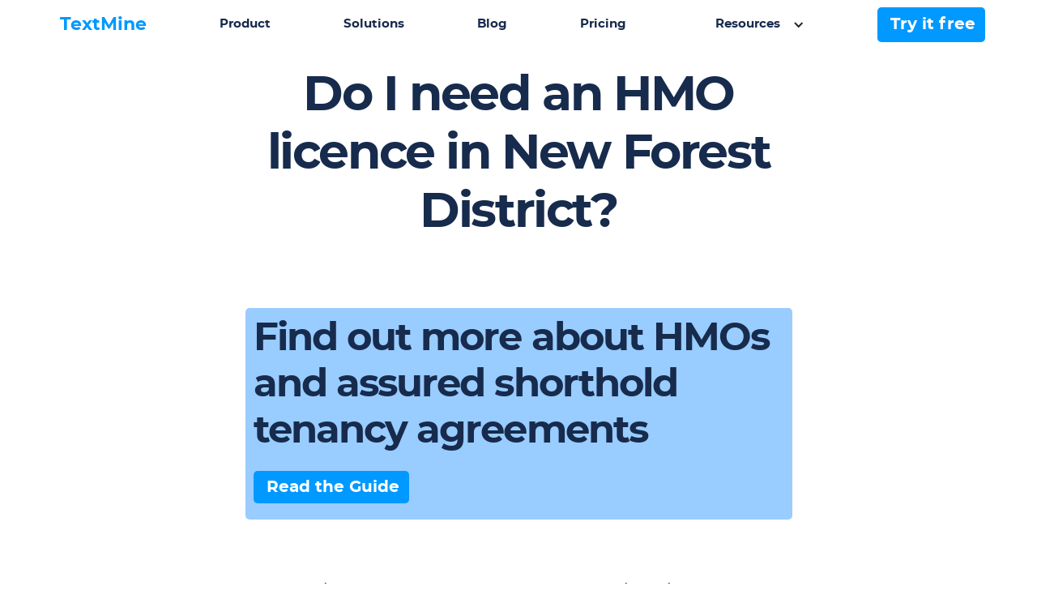

--- FILE ---
content_type: text/html; charset=utf-8
request_url: https://www.legislate.tech/learn/do-i-need-an-hmo-licence-in-new-forest-district
body_size: 6449
content:
<!DOCTYPE html><!-- Last Published: Mon Feb 10 2025 08:52:16 GMT+0000 (Coordinated Universal Time) --><html data-wf-domain="www.legislate.tech" data-wf-page="615f07b2a7bbb041ccfb4d9e" data-wf-site="5ff6e329fef02ffd5004893c" lang="en" data-wf-collection="615f07b2a7bbb06058fb4d5e" data-wf-item-slug="do-i-need-an-hmo-licence-in-new-forest-district"><head><meta charset="utf-8"/><title>Do I need an HMO licence in New Forest District?</title><meta content="As a landlord, find out if you need a HMO, additional or selective licence to let your property in New Forest District." name="description"/><meta content="Do I need an HMO licence in New Forest District?" property="og:title"/><meta content="As a landlord, find out if you need a HMO, additional or selective licence to let your property in New Forest District." property="og:description"/><meta content="https://cdn.prod.website-files.com/5ff6e329cfeb43d004ee0f63/618aab634ac97dbf62e55311_616d4b46b58a31f8dbff2858_615de04bd40e2a5b1b8993ac_615ddceceff0a63c70679ebb_hmo%25252520licence.png" property="og:image"/><meta content="Do I need an HMO licence in New Forest District?" property="twitter:title"/><meta content="As a landlord, find out if you need a HMO, additional or selective licence to let your property in New Forest District." property="twitter:description"/><meta content="https://cdn.prod.website-files.com/5ff6e329cfeb43d004ee0f63/618aab634ac97dbf62e55311_616d4b46b58a31f8dbff2858_615de04bd40e2a5b1b8993ac_615ddceceff0a63c70679ebb_hmo%25252520licence.png" property="twitter:image"/><meta property="og:type" content="website"/><meta content="summary_large_image" name="twitter:card"/><meta content="width=device-width, initial-scale=1" name="viewport"/><meta content="WsrvIm22TOyEmj5D9TcG8LzxS9pqJHD5CLHZgVdwHWY" name="google-site-verification"/><link href="https://cdn.prod.website-files.com/5ff6e329fef02ffd5004893c/css/legislate-2-0.webflow.20a6b977a.min.css" rel="stylesheet" type="text/css"/><script type="text/javascript">!function(o,c){var n=c.documentElement,t=" w-mod-";n.className+=t+"js",("ontouchstart"in o||o.DocumentTouch&&c instanceof DocumentTouch)&&(n.className+=t+"touch")}(window,document);</script><link href="https://cdn.prod.website-files.com/5ff6e329fef02ffd5004893c/5fff2a6b23234daf367fd297_LTLogo_flavicon.png" rel="shortcut icon" type="image/x-icon"/><link href="https://cdn.prod.website-files.com/5ff6e329fef02ffd5004893c/5fff2a833cb4025764e5d5ac_LTLogo_webclip.png" rel="apple-touch-icon"/><link href="https://www.legislate.tech/learn/do-i-need-an-hmo-licence-in-new-forest-district" rel="canonical"/><script async="" src="https://www.googletagmanager.com/gtag/js?id=UA-159378516-2"></script><script type="text/javascript">window.dataLayer = window.dataLayer || [];function gtag(){dataLayer.push(arguments);}gtag('js', new Date());gtag('config', 'UA-159378516-2', {'anonymize_ip': false});</script><script type="text/javascript">!function(f,b,e,v,n,t,s){if(f.fbq)return;n=f.fbq=function(){n.callMethod?n.callMethod.apply(n,arguments):n.queue.push(arguments)};if(!f._fbq)f._fbq=n;n.push=n;n.loaded=!0;n.version='2.0';n.agent='plwebflow';n.queue=[];t=b.createElement(e);t.async=!0;t.src=v;s=b.getElementsByTagName(e)[0];s.parentNode.insertBefore(t,s)}(window,document,'script','https://connect.facebook.net/en_US/fbevents.js');fbq('consent', 'revoke');fbq('init', '957549704988693');fbq('track', 'PageView');</script><script async src="https://pagead2.googlesyndication.com/pagead/js/adsbygoogle.js?client=ca-pub-2681166858620991"
     crossorigin="anonymous"></script>
<!-- Google tag (gtag.js) -->
<script async src="https://www.googletagmanager.com/gtag/js?id=G-EVNZNNDBCJ"></script>
<script>
  window.dataLayer = window.dataLayer || [];
  function gtag(){dataLayer.push(arguments);}
  gtag('js', new Date());

  gtag('config', 'G-EVNZNNDBCJ');
</script>

<!-- Start cookieyes banner --> <script id="cookieyes" type="text/javascript" src="https://cdn-cookieyes.com/client_data/4b75157b4ce7393a251df5d7/script.js"></script> <!-- End cookieyes banner --><meta property="og:url" content="https://www.legislate.tech/learn/do-i-need-an-hmo-licence-in-new-forest-district"/>

<link rel="canonical" href="https://www.legislate.tech/learn/do-i-need-an-hmo-licence-in-new-forest-district"></head><body><div class="nav"><div data-collapse="medium" data-animation="default" data-duration="400" data-easing="ease" data-easing2="ease" role="banner" class="navbar w-nav"><div><nav role="navigation" class="nav-mobile-menu w-nav-menu"><a href="https://app.legislate.tech" whenClicked="_gs(&#x27;event&#x27;, &#x27;Log in mobile navbar&#x27;)" class="nav-link-mobile w-nav-link">Log in</a><a href="/" whenClicked="_gs(&#x27;event&#x27;, &#x27;Home mobile navbar&#x27;)" class="nav-link-mobile w-nav-link">Home</a><a href="/how-legislate-works" whenClicked="_gs(&#x27;event&#x27;, &#x27;How it works mobile navbar&#x27;)" class="nav-link-mobile w-nav-link">How it works</a><a href="/about" whenClicked="_gs(&#x27;event&#x27;, &#x27;About mobile navbar&#x27;)" class="nav-link-mobile w-nav-link">About</a><a href="/blog" whenClicked="_gs(&#x27;event&#x27;, &#x27;Blog mobile navbar&#x27;)" class="nav-link-mobile w-nav-link">Blog</a><a href="/pricing" whenClicked="_gs(&#x27;event&#x27;, &#x27;Pricing mobile navbar&#x27;)" class="nav-link-mobile w-nav-link">Pricing</a><a href="/contracts" whenClicked="_gs(&#x27;event&#x27;, &#x27;Contracts mobile navbar&#x27;)" class="nav-link-mobile w-nav-link">Contracts</a><a href="/podcast" whenClicked="_gs(&#x27;event&#x27;, &#x27;Podcast mobile navbar&#x27;)" class="nav-link-mobile w-nav-link">Podcast</a><a href="/contact-us" whenClicked="_gs(&#x27;event&#x27;, &#x27;contact us mobile navbar&#x27;)" class="nav-link-mobile w-nav-link">Contact us</a></nav></div><div class="menu-button w-nav-button"><div class="w-icon-nav-menu"></div></div></div><nav class="container"><div class="nav-menu"><a whenClicked="_gs(&#x27;event&#x27;, &#x27;home link navbar&#x27;)" href="https://textmine.com" class="nav-link w-inline-block"><div class="text-block-2">TextMine</div></a><a whenClicked="_gs(&#x27;event&#x27;, &#x27;How works link navbar&#x27;)" href="https://textmine.com/product" class="nav-link">Product</a><a whenClicked="_gs(&#x27;event&#x27;, &#x27;Contracts link navbar&#x27;)" href="https://textmine.com/solutions" class="nav-link">Solutions</a><a whenClicked="_gs(&#x27;event&#x27;, &#x27;Blog link navbar&#x27;)" href="/blog" class="nav-link">Blog</a><a whenClicked="_gs(&#x27;event&#x27;, &#x27;Pricing link navbar&#x27;)" href="https://textmine.com/pricing" class="nav-link">Pricing</a><div data-hover="true" data-delay="0" class="dropdown w-dropdown"><div class="dropdown w-dropdown-toggle"><div class="w-icon-dropdown-toggle"></div><div class="nav-link">Resources</div></div><nav class="dropdown-list w-dropdown-list"><a href="https://textmine.com/company/about-us" whenClicked="_gs(&#x27;event&#x27;, &#x27;About link navbar&#x27;)" class="dropdown-link w-dropdown-link">About</a><a href="https://textmine.com/product" whenClicked="_gs(&#x27;event&#x27;, &#x27;Features link navbar&#x27;)" class="dropdown-link w-dropdown-link">Features</a><a href="https://textmine.com/content/whitepapers" whenClicked="_gs(&#x27;event&#x27;, &#x27;Guides link navbar&#x27;)" class="dropdown-link w-dropdown-link">Guides</a><a href="/reports" whenClicked="_gs(&#x27;event&#x27;, &#x27;Reports navbar click&#x27;)" class="dropdown-link w-dropdown-link">Reports</a><a href="/podcast" whenClicked="_gs(&#x27;event&#x27;, &#x27;Podcast navbar click&#x27;)" class="dropdown-link w-dropdown-link">Podcast</a><a href="/questions" whenClicked="_gs(&#x27;event&#x27;, &#x27;Questions link navbar&#x27;)" class="dropdown-link w-dropdown-link">Questions</a></nav></div><a href="https://textmine.com" whenClicked="_gs(&#x27;event&#x27;, &#x27;Book a demo link navbar&#x27;)" class="button navigation w-inline-block"><div>Try it free</div></a></div></nav></div><section class="section hero"><div class="container"><h1 class="hero-title">Do I need an HMO licence in New Forest District?</h1></div></section><section class="section"><div class="container"><div class="div-block"><h2 class="h2-title">Find out more about HMOs and assured shorthold tenancy agreements</h2><a whenClicked="_gs(&#x27;event&#x27;, &#x27;contract learn click&#x27;)" href="/contracts/assured-shorthold-tenancy-agreement" class="button w-button">Read the Guide</a></div></div></section><section class="section"><div class="container"><div class="rich-text w-richtext"><p>The Housing Act 2004, enforces a mandatory licensing scheme for certain HMOs. From the 1st October 2018, the mandatory licensing scheme for HMOs in the UK was extended. Under this, a licence must be acquired and renewed for: Properties occupied by five or more people, making up more than one household, who share facilities or amenities, such as a kitchen or a bathroom; Buildings or converted flats occupied by 5 or more people, making up more than one household, who share facilities or amenities, such as a kitchen or a bathroom, and; Purpose built flats where there are up to two flats in the block and at least one of these are occupied by 5 or more people, making up more than one household, who share facilities or amenities, such as a kitchen or a bathroom.</p></div></div></section><section class="section"><div class="container"><div class="rich-text w-richtext"><h2>Does New Forest District operate an additional licence scheme?</h2></div></div></section><section class="section"><div class="container"><div class="rich-text w-richtext"><p>The Housing Act 2004 also affords Councils the discretion to subject HMOs not subject to mandatory licensing to an ‘Additional HMO’ licensing scheme. Additional licensing can be introduced where the Council is concerned that a significant proportion of HMOs are poorly managed, creating broader problems. At the time of writing, Additional Licensing has not been endorsed in this area but you should always check the Council’s website for any changes.</p></div></div></section><section class="section"><div class="container"><div class="div-block white"><h2 class="span">Curious about extracting data from pdf documents with AI?</h2><div class="trustpilot-cta"><a whenClicked="_gs(&#x27;event&#x27;, &#x27;pricing learn click&#x27;)" href="https://textmine.com/products/vault" class="button w-button">Find out more about Vault</a></div></div></div></section><section class="section"><div class="container"><div class="rich-text w-richtext"><h2>Does New Forest District operate a selective licensing scheme?</h2></div></div></section><section class="section"><div class="container"><div class="rich-text w-richtext"><p>The Housing Act 2004 also permits local authorities to introduce so-called ‘Selective Licensing’ to privately rented properties in any given area that will require landlords, in certain areas, to obtain HMO licenses. The local authority can introduce Selective Licensing (providing there are no other effective remedies) in any given area where: They are concerned that there is low housing demand; There are significant problems with antisocial behaviour; It will improve the socio-economic conditions in the area; Private sector landlords are failing to combat concerns, or; They believe it will reduce or eliminate concerns. At the time of writing, this Council has not created any Selective Licensing areas but you should always check the Council’s website for any changes.</p></div></div></section><section class="section"><div class="container"><div class="rich-text w-richtext"><p>For the latest information, visit <a href="https://www.newforest.gov.uk">New Forest District</a>.</p></div></div></section><section class="section"><div class="container"><div class="div-block"><h2>Create an Assured shorthold tenancy agreement for your HMO now</h2><a whenClicked="_gs(&#x27;event&#x27;, &#x27;sign up learn click&#x27;)" href="https://legislate.ai/book-a-demo" class="button w-button">Get Started</a></div></div></section><section class="section"><div class="container"><h2 class="h2-title">Keep Reading</h2><div class="w-layout-grid blog-grid"><div class="content-left"><div class="w-dyn-list"><div role="list" class="w-dyn-items"><div role="listitem" class="w-dyn-item"><a href="#" class="w-inline-block"><div><h3 class="post-title">&#x27;How to rent&#x27; guide</h3><p class="post-description">What is it and why is it a legal requirement?</p></div></a></div><div role="listitem" class="w-dyn-item"><a href="#" class="w-inline-block"><div><h3 class="post-title">How to Get More Clients for Your Law Firm</h3><p class="post-description">Tips for obtaining more clients for your law firm</p></div></a></div><div role="listitem" class="w-dyn-item"><a href="#" class="w-inline-block"><div><h3 class="post-title">How to get a HMO Licence</h3><p class="post-description">When and how to apply for a HMO licence.</p></div></a></div><div role="listitem" class="w-dyn-item"><a href="#" class="w-inline-block"><div><h3 class="post-title">HMO Regulations in 2021</h3><p class="post-description">What Are They And Why Do They Matter?</p></div></a></div><div role="listitem" class="w-dyn-item"><a href="#" class="w-inline-block"><div><h3 class="post-title">Pets in rental properties: To be or not to be?</h3><p class="post-description">What the government’s new model tenancy agreement means for your ‘no pets’ rule</p></div></a></div><div role="listitem" class="w-dyn-item"><a href="#" class="w-inline-block"><div><h3 class="post-title">Rental property inspections</h3><p class="post-description">When and how to inspect your rental property.</p></div></a></div><div role="listitem" class="w-dyn-item"><a href="#" class="w-inline-block"><div><h3 class="post-title">Rental property is in receivership (Part 2)</h3><p class="post-description">When a mortgagee wants to sell the tenant’s home</p></div></a></div><div role="listitem" class="w-dyn-item"><a href="#" class="w-inline-block"><div><h3 class="post-title">Renting Guide for First Time Landlords</h3><p class="post-description">Top tips for first time landlords</p></div></a></div><div role="listitem" class="w-dyn-item"><a href="#" class="w-inline-block"><div><h3 class="post-title">A checklist for contracts</h3><p class="post-description">Check, avoid the mess.</p></div></a></div><div role="listitem" class="w-dyn-item"><a href="#" class="w-inline-block"><div><h3 class="post-title">Council tax and rental properties</h3><p class="post-description">How much is it and who has to pay it?</p></div></a></div><div role="listitem" class="w-dyn-item"><a href="#" class="w-inline-block"><div><h3 class="post-title">An introduction to Holding Deposits</h3><p class="post-description">What are they and how must they be used?</p></div></a></div><div role="listitem" class="w-dyn-item"><a href="#" class="w-inline-block"><div><h3 class="post-title">Health and Safety Tips for Landlords</h3><p class="post-description">Everything from legionnaires disease to electrical safety inspections.</p></div></a></div></div></div></div></div></div></section><footer class="footer"><div class="container footer"><div class="footer-grid"><div id="w-node-_3a3f1651-d0bc-92ae-15da-5814949a4d0b-949a4d08" class="footer-column left"><div class="features-card-title blue">Product</div><a whenClicked="_gs(&#x27;event&#x27;, &#x27;how works link footer&#x27;)" href="https://textmine.com/product" class="footer-link bottom-margin">Overview</a><a whenClicked="_gs(&#x27;event&#x27;, &#x27;faqs link footer&#x27;)" href="https://textmine.com/products/vault" class="footer-link bottom-margin">Vault</a><a whenClicked="_gs(&#x27;event&#x27;, &#x27;contract list link footer&#x27;)" href="https://textmine.com/products/scribe" class="footer-link bottom-margin">Scribe</a><a whenClicked="_gs(&#x27;event&#x27;, &#x27;features link footer&#x27;)" href="https://textmine.com/products/legislate" class="footer-link bottom-margin">Legislate</a></div><div class="footer-column left"><div class="features-card-title blue">Resources</div><a whenClicked="_gs(&#x27;event&#x27;, &#x27;blog link footer&#x27;)" href="/blog" class="footer-link bottom-margin">Legislate Tech Blog</a><a whenClicked="_gs(&#x27;event&#x27;, &#x27;testimonial link footer&#x27;)" href="/testimonials" class="footer-link bottom-margin">TextMine Blog</a><a whenClicked="_gs(&#x27;event&#x27;, &#x27;Reports link footer&#x27;)" href="/reports" class="footer-link bottom-margin">TextMine Whitepapers</a><a whenClicked="_gs(&#x27;event&#x27;, &#x27;API link footer&#x27;)" href="https://vault.legislate.ai" class="footer-link bottom-margin">Vault API</a><a whenClicked="_gs(&#x27;event&#x27;, &#x27;API link footer&#x27;)" href="https://textmine.com/solution/automation" class="footer-link bottom-margin">Data entry automation</a><a whenClicked="_gs(&#x27;event&#x27;, &#x27;API link footer&#x27;)" href="https://textmine.com/products/vault" class="footer-link bottom-margin">Document data extraction</a><a whenClicked="_gs(&#x27;event&#x27;, &#x27;API link footer&#x27;)" href="https://textmine.com/solution/database" class="footer-link bottom-margin">Document database</a><a whenClicked="_gs(&#x27;event&#x27;, &#x27;API link footer&#x27;)" href="https://textmine.com/solution/compliance" class="footer-link bottom-margin">Compliance</a></div><div id="w-node-_3a3f1651-d0bc-92ae-15da-5814949a4d2f-949a4d08" class="footer-column left"><div class="features-card-title blue">Learn</div><a whenClicked="_gs(&#x27;event&#x27;, &#x27;podcast link footer&#x27;)" href="/podcast" class="footer-link bottom-margin">Podcast</a><a whenClicked="_gs(&#x27;event&#x27;, &#x27;learn click footer&#x27;)" href="/learn" class="footer-link bottom-margin">Community</a><a whenClicked="_gs(&#x27;event&#x27;, &#x27;tutorials link footer&#x27;)" href="/tutorials" class="footer-link bottom-margin">Tutorials</a><a whenClicked="_gs(&#x27;event&#x27;, &#x27;legal questions link footer&#x27;)" href="/questions" class="footer-link bottom-margin">Burning Questions</a><a whenClicked="_gs(&#x27;event&#x27;, &#x27;help center link footer&#x27;)" href="https://help.legislate.tech/en" target="_blank" class="footer-link bottom-margin">Help Center</a><a whenClicked="_gs(&#x27;event&#x27;, &#x27;glossary link footer&#x27;)" href="/glossary" class="footer-link bottom-margin">Glossary</a><a whenClicked="_gs(&#x27;event&#x27;, &#x27;search link footer&#x27;)" href="https://www.legislate.tech/search" class="footer-link bottom-margin">Search Legislate</a></div><div id="w-node-_1b1a7bbc-4c92-7a3f-2e75-ffab8bafd17b-949a4d08" class="footer-column right"><div class="features-card-title blue">Company</div><a href="https://textmine.com" whenClicked="_gs(&#x27;event&#x27;, &#x27;about link footer&#x27;)" class="footer-link bottom-margin">TextMine</a><a whenClicked="_gs(&#x27;event&#x27;, &#x27;news link footer&#x27;)" href="https://textmine.com/content/news" class="footer-link bottom-margin">News</a><a whenClicked="_gs(&#x27;event&#x27;, &#x27;contact us link footer&#x27;)" href="https://www.iubenda.com/privacy-policy/20100654/cookie-policy" class="footer-link bottom-margin">Cookie Policy</a><a whenClicked="_gs(&#x27;event&#x27;, &#x27;privacy link footer&#x27;)" href="https://www.iubenda.com/privacy-policy/20100654" class="footer-link bottom-margin">Privacy policy</a><a whenClicked="_gs(&#x27;event&#x27;, &#x27;terms link footer&#x27;)" href="/terms" class="footer-link bottom-margin">Terms and Conditions</a></div><div id="w-node-_3a3f1651-d0bc-92ae-15da-5814949a4d18-949a4d08" class="social-media-icons-container-mobile"><a whenClicked="_gs(&#x27;event&#x27;, &#x27;instagram link footer&#x27;)" href="https://www.instagram.com/joinlegislate/" class="social-media-link w-inline-block"><img src="https://cdn.prod.website-files.com/5ff6e329fef02ffd5004893c/61d03975e3175c23f285e290_instagram-2.svg" width="30" height="30" loading="eager" alt="Instagram icon" class="social-media-icon"/></a><a whenClicked="_gs(&#x27;event&#x27;, &#x27;Facebook link footer&#x27;)" href="https://www.facebook.com/joinlegislate" class="social-media-link w-inline-block"><img src="https://cdn.prod.website-files.com/5ff6e329fef02ffd5004893c/61d0398fd89a500a274766b3_facebook-2.svg" width="30" height="30" loading="eager" alt="Facebook icon" class="social-media-icon"/></a><a whenClicked="_gs(&#x27;event&#x27;, &#x27;Facebook link footer&#x27;)" href="https://www.youtube.com/channel/UCwB6v3BvreCQjenBeO6NBYw" class="social-media-link w-inline-block"><img src="https://cdn.prod.website-files.com/5ff6e329fef02ffd5004893c/61d03a258a5181e63c410cf4_youtube-4.svg" width="30" height="30" loading="eager" alt="youtube icon" class="social-media-icon"/></a><a whenClicked="_gs(&#x27;event&#x27;, &#x27;linkedin link footer&#x27;)" href="https://www.linkedin.com/company/legislate" target="_blank" class="social-media-link w-inline-block"><img src="https://cdn.prod.website-files.com/5ff6e329fef02ffd5004893c/61d03a45d8bcd36fdbda871e_linkedin-2.svg" width="30" height="30" loading="eager" alt="LinkedIn icon" class="social-media-icon"/></a><a whenClicked="_gs(&#x27;event&#x27;, &#x27;twitter link footer&#x27;)" href="https://twitter.com/joinlegislate" target="_blank" class="social-media-link w-inline-block"><img src="https://cdn.prod.website-files.com/5ff6e329fef02ffd5004893c/61d03aa365c4164e5dce8c7f_twitter-2.svg" width="30" height="30" loading="eager" alt="Twitter icon" class="social-media-icon"/></a></div></div></div><div class="section"><div class="social-media-icons-container"><a whenClicked="_gs(&#x27;event&#x27;, &#x27;instagram link footer&#x27;)" href="https://www.instagram.com/textminers/" class="social-media-link w-inline-block"><img src="https://cdn.prod.website-files.com/5ff6e329fef02ffd5004893c/61d03975e3175c23f285e290_instagram-2.svg" width="30" height="30" loading="eager" alt="Instagram icon" class="social-media-icon"/></a><a whenClicked="_gs(&#x27;event&#x27;, &#x27;Facebook link footer&#x27;)" href="https://www.facebook.com/textmine" class="social-media-link w-inline-block"><img src="https://cdn.prod.website-files.com/5ff6e329fef02ffd5004893c/61d0398fd89a500a274766b3_facebook-2.svg" width="30" height="30" loading="eager" alt="Facebook icon" class="social-media-icon"/></a><a whenClicked="_gs(&#x27;event&#x27;, &#x27;Facebook link footer&#x27;)" href="https://www.youtube.com/@joinlegislate" class="social-media-link w-inline-block"><img src="https://cdn.prod.website-files.com/5ff6e329fef02ffd5004893c/61d03a258a5181e63c410cf4_youtube-4.svg" width="30" height="30" loading="eager" alt="youtube icon" class="social-media-icon"/></a><a whenClicked="_gs(&#x27;event&#x27;, &#x27;linkedin link footer&#x27;)" href="https://www.linkedin.com/company/text-mine" target="_blank" class="social-media-link w-inline-block"><img src="https://cdn.prod.website-files.com/5ff6e329fef02ffd5004893c/61d03a45d8bcd36fdbda871e_linkedin-2.svg" width="30" height="30" loading="eager" alt="LinkedIn icon" class="social-media-icon"/></a><a whenClicked="_gs(&#x27;event&#x27;, &#x27;twitter link footer&#x27;)" href="https://twitter.com/joinlegislate" target="_blank" class="social-media-link w-inline-block"><img src="https://cdn.prod.website-files.com/5ff6e329fef02ffd5004893c/61d03aa365c4164e5dce8c7f_twitter-2.svg" width="30" height="30" loading="eager" alt="Twitter icon" class="social-media-icon"/></a></div></div><div class="section"><div class="container"><div class="text-block">© TextMine Limited 2024, Company Registered in England and Wales 12307500</div></div></div></footer><script src="https://d3e54v103j8qbb.cloudfront.net/js/jquery-3.5.1.min.dc5e7f18c8.js?site=5ff6e329fef02ffd5004893c" type="text/javascript" integrity="sha256-9/aliU8dGd2tb6OSsuzixeV4y/faTqgFtohetphbbj0=" crossorigin="anonymous"></script><script src="https://cdn.prod.website-files.com/5ff6e329fef02ffd5004893c/js/webflow.eeccb9f4.c37df1d552660c40.js" type="text/javascript"></script><!-- Google Tag Manager (noscript) -->
<noscript><iframe src="https://www.googletagmanager.com/ns.html?id=GTM-MLNT7M8"
height="0" width="0" style="display:none;visibility:hidden"></iframe></noscript>
<!-- End Google Tag Manager (noscript) --><script>
switch (1) {
    case 1:
        var schema = { "@context": "https://schema.org",
"@type": "VideoObject",
"name": "Tutorial: How to create an AST for Landlords",
"description": "Are you a landlord in need of an easy solution for your contracts? This video will be showing you how to create an Assured Shorthold Tenancy (AST). Legislate is an online contract management platform which helps businesses and landlords create and manage contracts without a lawyer. Through the mobile-friendly platform, users can create, manage and interact with their legal contracts. With Legislate, you can access a selection of up-to-date, lawyer-reviewed contract templates, making contracting easy and effortless.",
"thumbnailUrl":"https://cdn.prod.website-files.com/5ff6e329fef02ffd5004893c/61fbc0bd248733c51e9c3b01_create%20ast%20tutorial.png",
"uploadDate": "2021-08-18T11:00:00+08:00",
"duration": "P8MT0S",
"contentUrl": "https://youtu.be/GWWNKkvFrXo",
"embedUrl": "https://www.youtube.com/embed/GWWNKkvFrXo" 
}
        break;
    case 0 :
        var schema = {}
        break;
    default:
        var schema = {};
        break;
}
var script = document.createElement('script');
script.type = "application/ld+json";
script.text = JSON.stringify(schema);
document.querySelector('body').appendChild(script);

</script></body></html>

--- FILE ---
content_type: text/html; charset=utf-8
request_url: https://www.google.com/recaptcha/api2/aframe
body_size: 267
content:
<!DOCTYPE HTML><html><head><meta http-equiv="content-type" content="text/html; charset=UTF-8"></head><body><script nonce="qr6Ugmi97OP3n5Z3eiV4Yw">/** Anti-fraud and anti-abuse applications only. See google.com/recaptcha */ try{var clients={'sodar':'https://pagead2.googlesyndication.com/pagead/sodar?'};window.addEventListener("message",function(a){try{if(a.source===window.parent){var b=JSON.parse(a.data);var c=clients[b['id']];if(c){var d=document.createElement('img');d.src=c+b['params']+'&rc='+(localStorage.getItem("rc::a")?sessionStorage.getItem("rc::b"):"");window.document.body.appendChild(d);sessionStorage.setItem("rc::e",parseInt(sessionStorage.getItem("rc::e")||0)+1);localStorage.setItem("rc::h",'1769131672347');}}}catch(b){}});window.parent.postMessage("_grecaptcha_ready", "*");}catch(b){}</script></body></html>